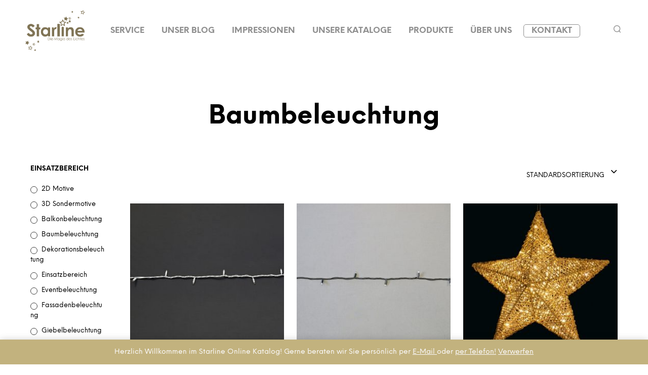

--- FILE ---
content_type: text/html; charset=UTF-8
request_url: https://weihnachtsbeleuchtung.at/pt/baumbeleuchtung/page/5/
body_size: 16609
content:
<!DOCTYPE html>

<!--[if IE 9]>
<html class="ie ie9" lang="de" prefix="og: http://ogp.me/ns#">
<![endif]-->

<html lang="de" prefix="og: http://ogp.me/ns#">

<head><style>img.lazy{min-height:1px}</style><link href="https://weihnachtsbeleuchtung.at/wp-content/plugins/w3-total-cache/pub/js/lazyload.min.js" as="script">
    <meta charset="UTF-8">
    <meta name="viewport" content="width=device-width, initial-scale=1.0, maximum-scale=1.0, user-scalable=no" />

    <link rel="profile" href="http://gmpg.org/xfn/11">
    

	<link rel="preload" as="font" href="https://weihnachtsbeleuchtung.at/wp-content/themes/shopkeeper/inc/fonts/theme/NeueEinstellung-Regular.woff2" type="font/woff2" crossorigin>
	<link rel="preload" as="font" href="https://weihnachtsbeleuchtung.at/wp-content/themes/shopkeeper/inc/fonts/theme/NeueEinstellung-Bold.woff2" type="font/woff2" crossorigin>
	
    <title>Baumbeleuchtung Archives - Seite 5 von 5 - Starline Beleuchtung ✭</title>
<meta name='robots' content='max-image-preview:large' />


<link rel="canonical" href="https://weihnachtsbeleuchtung.at/pt/baumbeleuchtung/page/5/" />
<link rel="prev" href="https://weihnachtsbeleuchtung.at/pt/baumbeleuchtung/page/4/" />
<meta property="og:locale" content="de_DE" />
<meta property="og:type" content="object" />
<meta property="og:title" content="Baumbeleuchtung Archives - Seite 5 von 5 - Starline Beleuchtung ✭" />
<meta property="og:url" content="https://weihnachtsbeleuchtung.at/pt/baumbeleuchtung/" />
<meta property="og:site_name" content="Starline Beleuchtung ✭" />
<meta name="twitter:card" content="summary_large_image" />
<meta name="twitter:title" content="Baumbeleuchtung Archives - Seite 5 von 5 - Starline Beleuchtung ✭" />
<script type='application/ld+json' class='yoast-schema-graph yoast-schema-graph--main'>{"@context":"https://schema.org","@graph":[{"@type":"Organization","@id":"https://weihnachtsbeleuchtung.at/#organization","name":"","url":"https://weihnachtsbeleuchtung.at/","sameAs":[]},{"@type":"WebSite","@id":"https://weihnachtsbeleuchtung.at/#website","url":"https://weihnachtsbeleuchtung.at/","name":"Starline Beleuchtung \u272d","publisher":{"@id":"https://weihnachtsbeleuchtung.at/#organization"},"potentialAction":{"@type":"SearchAction","target":"https://weihnachtsbeleuchtung.at/?s={search_term_string}","query-input":"required name=search_term_string"}},{"@type":"CollectionPage","@id":"https://weihnachtsbeleuchtung.at/pt/baumbeleuchtung/page/5/#webpage","url":"https://weihnachtsbeleuchtung.at/pt/baumbeleuchtung/page/5/","inLanguage":"de","name":"Baumbeleuchtung Archives - Seite 5 von 5 - Starline Beleuchtung \u272d","isPartOf":{"@id":"https://weihnachtsbeleuchtung.at/#website"}}]}</script>


<link rel="preload" as="font" href="/wp-content/plugins/js_composer/assets/lib/bower/font-awesome/webfonts/fa-solid-900.woff2" data-wpacu-preload-local-font="1" crossorigin>
<style id='wp-img-auto-sizes-contain-inline-css' type='text/css'>
img:is([sizes=auto i],[sizes^="auto," i]){contain-intrinsic-size:3000px 1500px}
/*# sourceURL=wp-img-auto-sizes-contain-inline-css */
</style>
<style id='wp-block-library-inline-css' type='text/css'>
:root{--wp-block-synced-color:#7a00df;--wp-block-synced-color--rgb:122,0,223;--wp-bound-block-color:var(--wp-block-synced-color);--wp-editor-canvas-background:#ddd;--wp-admin-theme-color:#007cba;--wp-admin-theme-color--rgb:0,124,186;--wp-admin-theme-color-darker-10:#006ba1;--wp-admin-theme-color-darker-10--rgb:0,107,160.5;--wp-admin-theme-color-darker-20:#005a87;--wp-admin-theme-color-darker-20--rgb:0,90,135;--wp-admin-border-width-focus:2px}@media (min-resolution:192dpi){:root{--wp-admin-border-width-focus:1.5px}}.wp-element-button{cursor:pointer}:root .has-very-light-gray-background-color{background-color:#eee}:root .has-very-dark-gray-background-color{background-color:#313131}:root .has-very-light-gray-color{color:#eee}:root .has-very-dark-gray-color{color:#313131}:root .has-vivid-green-cyan-to-vivid-cyan-blue-gradient-background{background:linear-gradient(135deg,#00d084,#0693e3)}:root .has-purple-crush-gradient-background{background:linear-gradient(135deg,#34e2e4,#4721fb 50%,#ab1dfe)}:root .has-hazy-dawn-gradient-background{background:linear-gradient(135deg,#faaca8,#dad0ec)}:root .has-subdued-olive-gradient-background{background:linear-gradient(135deg,#fafae1,#67a671)}:root .has-atomic-cream-gradient-background{background:linear-gradient(135deg,#fdd79a,#004a59)}:root .has-nightshade-gradient-background{background:linear-gradient(135deg,#330968,#31cdcf)}:root .has-midnight-gradient-background{background:linear-gradient(135deg,#020381,#2874fc)}:root{--wp--preset--font-size--normal:16px;--wp--preset--font-size--huge:42px}.has-regular-font-size{font-size:1em}.has-larger-font-size{font-size:2.625em}.has-normal-font-size{font-size:var(--wp--preset--font-size--normal)}.has-huge-font-size{font-size:var(--wp--preset--font-size--huge)}.has-text-align-center{text-align:center}.has-text-align-left{text-align:left}.has-text-align-right{text-align:right}.has-fit-text{white-space:nowrap!important}#end-resizable-editor-section{display:none}.aligncenter{clear:both}.items-justified-left{justify-content:flex-start}.items-justified-center{justify-content:center}.items-justified-right{justify-content:flex-end}.items-justified-space-between{justify-content:space-between}.screen-reader-text{border:0;clip-path:inset(50%);height:1px;margin:-1px;overflow:hidden;padding:0;position:absolute;width:1px;word-wrap:normal!important}.screen-reader-text:focus{background-color:#ddd;clip-path:none;color:#444;display:block;font-size:1em;height:auto;left:5px;line-height:normal;padding:15px 23px 14px;text-decoration:none;top:5px;width:auto;z-index:100000}html :where(.has-border-color){border-style:solid}html :where([style*=border-top-color]){border-top-style:solid}html :where([style*=border-right-color]){border-right-style:solid}html :where([style*=border-bottom-color]){border-bottom-style:solid}html :where([style*=border-left-color]){border-left-style:solid}html :where([style*=border-width]){border-style:solid}html :where([style*=border-top-width]){border-top-style:solid}html :where([style*=border-right-width]){border-right-style:solid}html :where([style*=border-bottom-width]){border-bottom-style:solid}html :where([style*=border-left-width]){border-left-style:solid}html :where(img[class*=wp-image-]){height:auto;max-width:100%}:where(figure){margin:0 0 1em}html :where(.is-position-sticky){--wp-admin--admin-bar--position-offset:var(--wp-admin--admin-bar--height,0px)}@media screen and (max-width:600px){html :where(.is-position-sticky){--wp-admin--admin-bar--position-offset:0px}}
/*wp_block_styles_on_demand_placeholder:697244e29194a*/
/*# sourceURL=wp-block-library-inline-css */
</style>
<style id='classic-theme-styles-inline-css' type='text/css'>
/*! This file is auto-generated */
.wp-block-button__link{color:#fff;background-color:#32373c;border-radius:9999px;box-shadow:none;text-decoration:none;padding:calc(.667em + 2px) calc(1.333em + 2px);font-size:1.125em}.wp-block-file__button{background:#32373c;color:#fff;text-decoration:none}
/*# sourceURL=/wp-includes/css/classic-themes.min.css */
</style>
<link rel='stylesheet' id='wpacu-combined-css-head-1' href='https://weihnachtsbeleuchtung.at/wp-content/cache/asset-cleanup/css/head-6fe2903ccf176961a9bfae8a02802c79edf1a022.css' type='text/css' media='all' />
<style  type='text/css'  data-wpacu-inline-css-file='1'>
/*!/wp-content/plugins/contact-form-7/includes/css/styles.css*/.wpcf7 .screen-reader-response{position:absolute;overflow:hidden;clip:rect(1px,1px,1px,1px);clip-path:inset(50%);height:1px;width:1px;margin:-1px;padding:0;border:0;word-wrap:normal!important}.wpcf7 .hidden-fields-container{display:none}.wpcf7 form .wpcf7-response-output{margin:2em .5em 1em;padding:.2em 1em;border:2px solid #00a0d2}.wpcf7 form.init .wpcf7-response-output,.wpcf7 form.resetting .wpcf7-response-output,.wpcf7 form.submitting .wpcf7-response-output{display:none}.wpcf7 form.sent .wpcf7-response-output{border-color:#46b450}.wpcf7 form.failed .wpcf7-response-output,.wpcf7 form.aborted .wpcf7-response-output{border-color:#dc3232}.wpcf7 form.spam .wpcf7-response-output{border-color:#f56e28}.wpcf7 form.invalid .wpcf7-response-output,.wpcf7 form.unaccepted .wpcf7-response-output,.wpcf7 form.payment-required .wpcf7-response-output{border-color:#ffb900}.wpcf7-form-control-wrap{position:relative}.wpcf7-not-valid-tip{color:#dc3232;font-size:1em;font-weight:400;display:block}.use-floating-validation-tip .wpcf7-not-valid-tip{position:relative;top:-2ex;left:1em;z-index:100;border:1px solid #dc3232;background:#fff;padding:.2em .8em;width:24em}.wpcf7-list-item{display:inline-block;margin:0 0 0 1em}.wpcf7-list-item-label::before,.wpcf7-list-item-label::after{content:" "}.wpcf7-spinner{visibility:hidden;display:inline-block;background-color:#23282d;opacity:.75;width:24px;height:24px;border:none;border-radius:100%;padding:0;margin:0 24px;position:relative}form.submitting .wpcf7-spinner{visibility:visible}.wpcf7-spinner::before{content:'';position:absolute;background-color:#fbfbfc;top:4px;left:4px;width:6px;height:6px;border:none;border-radius:100%;transform-origin:8px 8px;animation-name:spin;animation-duration:1000ms;animation-timing-function:linear;animation-iteration-count:infinite}@media (prefers-reduced-motion:reduce){.wpcf7-spinner::before{animation-name:blink;animation-duration:2000ms}}@keyframes spin{from{transform:rotate(0deg)}to{transform:rotate(360deg)}}@keyframes blink{from{opacity:0}50%{opacity:1}to{opacity:0}}.wpcf7 [inert]{opacity:.5}.wpcf7 input[type="file"]{cursor:pointer}.wpcf7 input[type="file"]:disabled{cursor:default}.wpcf7 .wpcf7-submit:disabled{cursor:not-allowed}.wpcf7 input[type="url"],.wpcf7 input[type="email"],.wpcf7 input[type="tel"]{direction:ltr}.wpcf7-reflection>output{display:list-item;list-style:none}.wpcf7-reflection>output[hidden]{display:none}
</style>
<style  type='text/css'  data-wpacu-inline-css-file='1'>
/*!/wp-content/plugins/hookmeup/public/assets/css/hmu-public.css*/.hookmeup-hook-preview{background:#FFFDE7;border:1px dashed #F8E71C;clear:both;color:#545454!important;font-size:12px!important;font-style:italic;padding:10px;margin:0;text-align:center;word-wrap:break-word}
</style>


<link rel='stylesheet' id='woocommerce-smallscreen-css' href='https://weihnachtsbeleuchtung.at/wp-content/plugins/woocommerce/assets/css/woocommerce-smallscreen.css?ver=10.4.3' type='text/css' media='only screen and (max-width: 768px)' />

<style id='woocommerce-inline-inline-css' type='text/css'>
.woocommerce form .form-row .required { visibility: visible; }
/*# sourceURL=woocommerce-inline-inline-css */
</style>


<style  type='text/css'  data-wpacu-inline-css-file='1'>
.easyzoom{position:relative;display:block}.easyzoom img{vertical-align:bottom}.easyzoom-notice{position:absolute;top:50%;left:50%;z-index:150;width:10em;margin:-1em 0 0 -5em;line-height:2em;text-align:center;background:#FFF;-webkit-box-shadow:0 0 10px #888;box-shadow:0 0 10px #888}.easyzoom-flyout{position:absolute;z-index:100;overflow:hidden;background:#FFF;width:100%;height:100%;top:0;left:0;opacity:0;-webkit-transition:opacity .7s ease;-moz-transition:opacity .7s ease;-o-transition:opacity .7s ease;transition:opacity .7s ease}.easyzoom-flyout:hover{opacity:1}.easyzoom-flyout img{max-width:none!important;width:auto!important}.easyzoom--overlay .easyzoom-flyout{top:0;left:0;width:100%;height:100%}.easyzoom--adjacent .easyzoom-flyout{top:0;left:100%;width:100%;height:100%;margin-left:20px}
</style>


<style  type='text/css'  data-wpacu-inline-css-file='1'>
ul.sk_social_icons_list{clear:both;display:block;margin:15px 0;padding:0;vertical-align:middle}ul.sk_social_icons_list.left{text-align:left}ul.sk_social_icons_list.center{text-align:center}ul.sk_social_icons_list.right{text-align:right}ul.sk_social_icons_list li.sk_social_icon{display:inline-block;list-style:none;line-height:1;margin:10px 30px 10px 0;padding-top:0!important;vertical-align:middle}ul.sk_social_icons_list li.sk_social_icon:last-child{margin-right:0;margin-bottom:10px}ul.sk_social_icons_list li.sk_social_icon a.sk_social_icon_link{display:block;overflow:visible;line-height:0}ul.sk_social_icons_list li.sk_social_icon a.sk_social_icon_link:hover i{opacity:.75}ul.sk_social_icons_list li.sk_social_icon a.sk_social_icon_link i{-webkit-transition:opacity .2s;-o-transition:opacity .2s;transition:opacity .2s}.site-top-bar-social-icons-wrapper{display:block;float:right;padding:8px 0}.site-top-bar-social-icons-wrapper ul.sk_social_icons_list{margin:0 0 0 50px}.site-top-bar-social-icons-wrapper ul.sk_social_icons_list li.sk_social_icon{margin:5px 10px 5px 0}.site-top-bar-social-icons-wrapper ul.sk_social_icons_list li.sk_social_icon:last-child{margin-right:0}.site-top-bar-social-icons-wrapper ul.sk_social_icons_list li.sk_social_icon img,.site-top-bar-social-icons-wrapper ul.sk_social_icons_list li.sk_social_icon svg{width:16px!important;height:16px!important}.footer_socials_wrapper{margin-bottom:21px}@media only screen and (min-width:40.063em){.footer_socials_wrapper{margin-bottom:34px}}.off-canvas ul.sk_social_icons_list li.sk_social_icon{margin:10px 22px 10px 0}.off-canvas ul.sk_social_icons_list li.sk_social_icon svg{width:18px!important;height:18px!important}.rtl ul.sk_social_icons_list li.sk_social_icon{margin:10px 0 10px 30px}.rtl ul.sk_social_icons_list li.sk_social_icon:last-child{margin-left:0}.rtl .widget_shopkeeper_social_media ul.sk_social_icons_list{text-align:right}.rtl .site-top-bar-social-icons-wrapper{float:left}.rtl .site-top-bar-social-icons-wrapper ul.sk_social_icons_list{padding-left:0;padding-right:50px}.rtl .site-top-bar-social-icons-wrapper ul.sk_social_icons_list li.sk_social_icon{margin:5px  5px 10px}.rtl .site-top-bar-social-icons-wrapper ul.sk_social_icons_list li.sk_social_icon:last-child{margin-left:0}.rtl .off-canvas ul.sk_social_icons_list{text-align:right}.rtl .off-canvas ul.sk_social_icons_list li.sk_social_icon{margin:10px 0 10px 22px}
</style>
<style  type='text/css'  data-wpacu-inline-css-file='1'>
@media only screen and (max-width:1201px){.product_socials_wrapper{display:table;width:100%;text-align:center;padding:20px 0;border-top-width:1px;border-top-style:solid}.product_socials_wrapper .product_socials_wrapper_inner,.product_socials_wrapper .share-product-text{display:table-cell;vertical-align:middle;width:50%}.product_socials_wrapper .share-product-text{font-size:10px;text-transform:uppercase;font-weight:bold;text-align:left}.product_socials_wrapper .product_socials_wrapper_inner{text-align:right}.product_socials_wrapper .product_socials_wrapper_inner a{padding-right:10px}}@media only screen and (min-width:1201px){.product_socials_wrapper{position:fixed;top:430px;right:100%;z-index:999;-webkit-transition:all .5s;-o-transition:all .5s;transition:all .5s;-webkit-animation:slide-in-from-left;animation:slide-in-from-left;-webkit-animation-duration:3s;animation-duration:3s;-webkit-animation-delay:1.5s;animation-delay:1.5s;-webkit-animation-fill-mode:forwards;animation-fill-mode:forwards;-webkit-animation-timing-function:ease-in-out;animation-timing-function:ease-in-out;-webkit-transform:translateX(0);-ms-transform:translateX(0);transform:translateX(0)}.product_socials_wrapper .share-product-text{display:none}.product_socials_wrapper .product_socials_wrapper_inner a{display:block;-webkit-box-shadow:0px 4px 8px 0px rgba(0, 0, 0, 0.1);box-shadow:0px 4px 8px 0px rgba(0, 0, 0, 0.1);border-radius:50%;text-align:center;padding-top:10px;margin:10px 0;width:38px;height:38px}.product_socials_wrapper .product_socials_wrapper_inner a:first-child{margin-top:0}}@-webkit-keyframes slide-in-from-left{0%{-webkit-transform:translateX(-55px);transform:translateX(-55px)}50%{-webkit-transform:translateX(95px);transform:translateX(95px)}75%{-webkit-transform:translateX(95px);transform:translateX(95px)}to{-webkit-transform:translateX(95px);transform:translateX(95px)}}@keyframes slide-in-from-left{0%{-webkit-transform:translateX(-55px);transform:translateX(-55px)}50%{-webkit-transform:translateX(95px);transform:translateX(95px)}75%{-webkit-transform:translateX(95px);transform:translateX(95px)}to{-webkit-transform:translateX(95px);transform:translateX(95px)}}@media only screen and (max-width:1024px){.rtl .product_socials_wrapper_inner{float:left;text-align:left}.rtl .share-product-text{float:right;text-align:right}}
</style>

<style  type='text/css'  data-wpacu-inline-css-file='1'>
/*!/wp-content/plugins/rapidmail-newsletter-software/css/widget.css*/.rm-form .rm-radio-box{display:inline-block;padding:.5em 0}.rm-form .rm-radio-box:not(:first-of-type){margin-left:30px}.rm-form .rm-radio-box label{display:inline-block;margin:0}.rm-form ul li{border:none;list-style:none;margin-bottom:1.5em}.rm-form .rm-error,.rm-form .rm-success{margin:2px 0 0;width:auto;display:inline-block;line-height:16px;padding:4px 6px;font-size:12px;border-radius:3px;color:#fff;font-weight:400}.rm-form .rm-error{background:#d9414e}.rm-form .rm-success{background:#268044}.rm-form .spinner{float:right;display:none;opacity:.7;width:20px;height:20px;margin:5px 5px 0}.rm-form label.checkbox-label{font-weight:400}
</style>

<style  type='text/css'  data-wpacu-inline-css-file='1'>
@charset "UTF-8";@font-face{font-family:"Shopkeeper-Icon-Font";src:url("/wp-content/themes/shopkeeper/inc/fonts/shopkeeper-icon-font/fonts/Shopkeeper-Icon-Font.woff2?dev9eh") format("woff2"), url("/wp-content/themes/shopkeeper/inc/fonts/shopkeeper-icon-font/fonts/Shopkeeper-Icon-Font.ttf?dev9eh") format("truetype"), url("/wp-content/themes/shopkeeper/inc/fonts/shopkeeper-icon-font/fonts/Shopkeeper-Icon-Font.woff?dev9eh") format("woff"), url("/wp-content/themes/shopkeeper/inc/fonts/shopkeeper-icon-font/fonts/Shopkeeper-Icon-Font.svg?dev9eh#Shopkeeper-Icon-Font") format("svg");font-display:block;font-weight:normal;font-style:normal}[class*=" spk-icon-"],[class^=spk-icon-]{font-family:"Shopkeeper-Icon-Font"!important;speak:none;font-style:normal;font-weight:normal;font-variant:normal;text-transform:none;line-height:1;-webkit-font-smoothing:antialiased;-moz-osx-font-smoothing:grayscale}.spk-icon-checked:before{content:""}.spk-icon-sync:before{content:""}.spk-icon-Document_3:before{content:""}.spk-icon-Add_2:before{content:""}.spk-icon-Remove_2:before{content:""}.spk-icon-icon-arrow-right:before{content:""}.spk-icon-icon-message:before{content:""}.spk-icon-icon-like-it:before{content:""}.spk-icon-close-thin-large:before{content:""}.spk-icon-down-arrow-thin-large:before{content:""}.spk-icon-left-arrow-thin-large:before{content:""}.spk-icon-right-arrow-thin-large:before{content:""}.spk-icon-up-arrow-thin-large:before{content:""}.spk-icon-menu-filters:before{content:""}.spk-icon-down-small:before{content:""}.spk-icon-left-small:before{content:""}.spk-icon-right-small:before{content:""}.spk-icon-up-small:before{content:""}.spk-icon-video-player:before{content:""}.spk-icon-load-more:before{content:""}.spk-icon-diamond:before{content:""}.spk-icon-spk_error:before{content:""}.spk-icon-spk_check:before{content:""}.spk-icon-warning:before{content:""}.spk-icon-close:before{content:""}.spk-icon-arrow-left:before{content:""}.spk-icon-arrow-right:before{content:""}.spk-icon-view:before{content:""}.spk-icon-heart-full:before{content:""}.spk-icon-heart:before{content:""}.spk-icon-cart-shopkeeper:before{content:""}.spk-icon-menu:before{content:""}.spk-icon-search:before{content:""}.spk-icon-user-account:before{content:""}.spk-icon-quote-left:before{content:""}.spk-icon-used-product:before{content:""}.spk-icon-coupon:before{content:""}
</style>





<style  type='text/css'  data-wpacu-inline-css-file='1'>
li.woocommerce-advanced-categories-list-element{max-height:450px;overflow:hidden}li.woocommerce-advanced-categories-list-element .woocommerce-advanced-categories-style{max-height:450px}
</style>
<script type="text/template" id="tmpl-variation-template">
	<div class="woocommerce-variation-description">{{{ data.variation.variation_description }}}</div>
	<div class="woocommerce-variation-price">{{{ data.variation.price_html }}}</div>
	<div class="woocommerce-variation-availability">{{{ data.variation.availability_html }}}</div>
</script>
<script type="text/template" id="tmpl-unavailable-variation-template">
	<p role="alert">Dieses Produkt ist leider nicht verfügbar. Bitte wähle eine andere Kombination.</p>
</script>
<script type='text/javascript' id='wpacu-combined-js-head-group-1' src='https://weihnachtsbeleuchtung.at/wp-content/cache/asset-cleanup/js/head-0f968b6fbdf10bc968dc29de70227aeffd95ab8c.js'></script><script type="text/javascript" id="wp-util-js-extra">
/* <![CDATA[ */
var _wpUtilSettings = {"ajax":{"url":"/wp-admin/admin-ajax.php"}};
//# sourceURL=wp-util-js-extra
/* ]]> */
</script>
<script type='text/javascript' id='wpacu-combined-js-head-group-2' src='https://weihnachtsbeleuchtung.at/wp-content/cache/asset-cleanup/js/head-6e5f976a916e315728d7a736b3d94ffba6dbc110.js'></script><script type="text/javascript" id="wcpf-plugin-script-js-extra">
/* <![CDATA[ */
var WCPFData = {"registerEntities":{"Project":{"id":"Project","class":"WooCommerce_Product_Filter_Plugin\\Entity","post_type":"wcpf_project","label":"Project","default_options":{"urlNavigation":"query","filteringStarts":"auto","urlNavigationOptions":[],"useComponents":["pagination","sorting","results-count","page-title","breadcrumb"],"paginationAjax":true,"sortingAjax":true,"productsContainerSelector":".products","paginationSelector":".woocommerce-pagination","resultCountSelector":".woocommerce-result-count","sortingSelector":".woocommerce-ordering","pageTitleSelector":".woocommerce-products-header__title","breadcrumbSelector":".woocommerce-breadcrumb","multipleContainersForProducts":true},"is_grouped":true,"editor_component_class":"WooCommerce_Product_Filter_Plugin\\Project\\Editor_Component","filter_component_class":"WooCommerce_Product_Filter_Plugin\\Project\\Filter_Component","variations":false},"BoxListField":{"id":"BoxListField","class":"WooCommerce_Product_Filter_Plugin\\Entity","post_type":"wcpf_item","label":"Box List","default_options":{"itemsSource":"attribute","itemsDisplay":"all","queryType":"or","itemsDisplayHierarchical":true,"displayHierarchicalCollapsed":false,"displayTitle":true,"displayToggleContent":true,"defaultToggleState":"show","cssClass":"","actionForEmptyOptions":"hide","displayProductCount":true,"productCountPolicy":"for-option-only","multiSelect":true,"boxSize":"45px"},"is_grouped":false,"editor_component_class":"WooCommerce_Product_Filter_Plugin\\Field\\Box_list\\Editor_Component","filter_component_class":"WooCommerce_Product_Filter_Plugin\\Field\\Box_List\\Filter_Component","variations":true},"CheckBoxListField":{"id":"CheckBoxListField","class":"WooCommerce_Product_Filter_Plugin\\Entity","post_type":"wcpf_item","label":"Checkbox","default_options":{"itemsSource":"attribute","itemsDisplay":"all","queryType":"or","itemsDisplayHierarchical":true,"displayHierarchicalCollapsed":false,"displayTitle":true,"displayToggleContent":true,"defaultToggleState":"show","cssClass":"","actionForEmptyOptions":"hide","displayProductCount":true,"productCountPolicy":"for-option-only","seeMoreOptionsBy":"scrollbar","heightOfVisibleContent":12},"is_grouped":false,"editor_component_class":"WooCommerce_Product_Filter_Plugin\\Field\\Check_Box_List\\Editor_Component","filter_component_class":"WooCommerce_Product_Filter_Plugin\\Field\\Check_Box_List\\Filter_Component","variations":true},"DropDownListField":{"id":"DropDownListField","class":"WooCommerce_Product_Filter_Plugin\\Entity","post_type":"wcpf_item","label":"Drop Down","default_options":{"itemsSource":"attribute","itemsDisplay":"all","queryType":"or","itemsDisplayHierarchical":true,"displayHierarchicalCollapsed":false,"displayTitle":true,"displayToggleContent":true,"defaultToggleState":"show","cssClass":"","actionForEmptyOptions":"hide","displayProductCount":true,"productCountPolicy":"for-option-only","titleItemReset":"Show all"},"is_grouped":false,"editor_component_class":"WooCommerce_Product_Filter_Plugin\\Field\\Drop_Down_List\\Editor_Component","filter_component_class":"WooCommerce_Product_Filter_Plugin\\Field\\Drop_Down_List\\Filter_Component","variations":true},"ButtonField":{"id":"ButtonField","class":"WooCommerce_Product_Filter_Plugin\\Entity","post_type":"wcpf_item","label":"Button","default_options":{"cssClass":"","action":"reset"},"is_grouped":false,"editor_component_class":"WooCommerce_Product_Filter_Plugin\\Field\\Button\\Editor_Component","filter_component_class":"WooCommerce_Product_Filter_Plugin\\Field\\Button\\Filter_Component","variations":true},"ColorListField":{"id":"ColorListField","class":"WooCommerce_Product_Filter_Plugin\\Entity","post_type":"wcpf_item","label":"Colors","default_options":{"itemsSource":"attribute","itemsDisplay":"all","queryType":"or","itemsDisplayHierarchical":true,"displayHierarchicalCollapsed":false,"displayTitle":true,"displayToggleContent":true,"defaultToggleState":"show","cssClass":"","actionForEmptyOptions":"hide","displayProductCount":true,"productCountPolicy":"for-option-only","optionKey":"colors"},"is_grouped":false,"editor_component_class":"WooCommerce_Product_Filter_Plugin\\Field\\Color_List\\Editor_Component","filter_component_class":"WooCommerce_Product_Filter_Plugin\\Field\\Color_List\\Filter_Component","variations":true},"RadioListField":{"id":"RadioListField","class":"WooCommerce_Product_Filter_Plugin\\Entity","post_type":"wcpf_item","label":"Radio","default_options":{"itemsSource":"attribute","itemsDisplay":"all","queryType":"or","itemsDisplayHierarchical":true,"displayHierarchicalCollapsed":false,"displayTitle":true,"displayToggleContent":true,"defaultToggleState":"show","cssClass":"","actionForEmptyOptions":"hide","displayProductCount":true,"productCountPolicy":"for-option-only","titleItemReset":"Show all","seeMoreOptionsBy":"scrollbar","heightOfVisibleContent":12},"is_grouped":false,"editor_component_class":"WooCommerce_Product_Filter_Plugin\\Field\\Radio_List\\Editor_Component","filter_component_class":"WooCommerce_Product_Filter_Plugin\\Field\\Radio_List\\Filter_Component","variations":true},"TextListField":{"id":"TextListField","class":"WooCommerce_Product_Filter_Plugin\\Entity","post_type":"wcpf_item","label":"Text List","default_options":{"itemsSource":"attribute","itemsDisplay":"all","queryType":"or","itemsDisplayHierarchical":true,"displayHierarchicalCollapsed":false,"displayTitle":true,"displayToggleContent":true,"defaultToggleState":"show","cssClass":"","actionForEmptyOptions":"hide","displayProductCount":true,"productCountPolicy":"for-option-only","multiSelect":true,"useInlineStyle":false},"is_grouped":false,"editor_component_class":"WooCommerce_Product_Filter_Plugin\\Field\\Text_List\\Editor_Component","filter_component_class":"WooCommerce_Product_Filter_Plugin\\Field\\Text_List\\Filter_Component","variations":true},"PriceSliderField":{"id":"PriceSliderField","class":"WooCommerce_Product_Filter_Plugin\\Entity","post_type":"wcpf_item","label":"Price slider","default_options":{"minPriceOptionKey":"min-price","maxPriceOptionKey":"max-price","optionKey":"price","optionKeyFormat":"dash","cssClass":"","displayMinMaxInput":true,"displayTitle":true,"displayToggleContent":true,"defaultToggleState":"show","displayPriceLabel":true},"is_grouped":false,"editor_component_class":"WooCommerce_Product_Filter_Plugin\\Field\\Price_Slider\\Editor_Component","filter_component_class":"WooCommerce_Product_Filter_Plugin\\Field\\Price_Slider\\Filter_Component","variations":false},"SimpleBoxLayout":{"id":"SimpleBoxLayout","class":"WooCommerce_Product_Filter_Plugin\\Entity","post_type":"wcpf_item","label":"Simple Box","default_options":{"displayToggleContent":true,"defaultToggleState":"show","cssClass":""},"is_grouped":true,"editor_component_class":"WooCommerce_Product_Filter_Plugin\\Layout\\Simple_Box\\Editor_Component","filter_component_class":"WooCommerce_Product_Filter_Plugin\\Layout\\Simple_Box\\Filter_Component","variations":false},"ColumnsLayout":{"id":"ColumnsLayout","class":"WooCommerce_Product_Filter_Plugin\\Entity","post_type":"wcpf_item","label":"Columns","default_options":{"columns":[{"entities":[],"options":{"width":"50%"}}]},"is_grouped":true,"editor_component_class":"WooCommerce_Product_Filter_Plugin\\Layout\\Columns\\Editor_Component","filter_component_class":"WooCommerce_Product_Filter_Plugin\\Layout\\Columns\\Filter_Component","variations":false}},"messages":{"selectNoMatchesFound":"Keine \u00dcbereinstimmung gefunden"},"selectors":{"productsContainer":".products","paginationContainer":".woocommerce-pagination","resultCount":".woocommerce-result-count","sorting":".woocommerce-ordering","pageTitle":".woocommerce-products-header__title","breadcrumb":".woocommerce-breadcrumb"},"pageUrl":"https://weihnachtsbeleuchtung.at/pt/baumbeleuchtung/","isPaged":"1","scriptAfterProductsUpdate":"","scrollTop":"no","priceFormat":{"currencyFormatNumDecimals":0,"currencyFormatSymbol":"&euro;","currencyFormatDecimalSep":",","currencyFormatThousandSep":".","currencyFormat":"%v&nbsp;%s"}};
//# sourceURL=wcpf-plugin-script-js-extra
/* ]]> */
</script>
<script type="text/javascript" src="https://weihnachtsbeleuchtung.at/wp-content/cache/asset-cleanup/js/item/woocommerce-product-filters__assets__prod__scripts__plugin-js-vabd556166f0005b6002025dbcfc7705e6d3fecac.js" id="wcpf-plugin-script-js"></script>
<script type="text/javascript" id="wc-add-to-cart-js-extra">
/* <![CDATA[ */
var wc_add_to_cart_params = {"ajax_url":"/wp-admin/admin-ajax.php","wc_ajax_url":"/?wc-ajax=%%endpoint%%","i18n_view_cart":"Warenkorb anzeigen","cart_url":"https://weihnachtsbeleuchtung.at/shop/cart/","is_cart":"","cart_redirect_after_add":"no"};
//# sourceURL=wc-add-to-cart-js-extra
/* ]]> */
</script>
<script type="text/javascript" id="woocommerce-js-extra">
/* <![CDATA[ */
var woocommerce_params = {"ajax_url":"/wp-admin/admin-ajax.php","wc_ajax_url":"/?wc-ajax=%%endpoint%%","i18n_password_show":"Passwort anzeigen","i18n_password_hide":"Passwort ausblenden"};
//# sourceURL=woocommerce-js-extra
/* ]]> */
</script>
<script type="text/javascript" id="wc-add-to-cart-variation-js-extra">
/* <![CDATA[ */
var wc_add_to_cart_variation_params = {"wc_ajax_url":"/?wc-ajax=%%endpoint%%","i18n_no_matching_variations_text":"Es entsprechen leider keine Produkte deiner Auswahl. Bitte w\u00e4hle eine andere Kombination.","i18n_make_a_selection_text":"Bitte w\u00e4hle die Produktoptionen, bevor du den Artikel in den Warenkorb legst.","i18n_unavailable_text":"Dieses Produkt ist leider nicht verf\u00fcgbar. Bitte w\u00e4hle eine andere Kombination.","i18n_reset_alert_text":"Deine Auswahl wurde zur\u00fcckgesetzt. Bitte w\u00e4hle Produktoptionen aus, bevor du den Artikel in den Warenkorb legst."};
//# sourceURL=wc-add-to-cart-variation-js-extra
/* ]]> */
</script>
<script type="text/javascript" id="rapidmail-widget-js-js-extra">
/* <![CDATA[ */
var rmwidget = {"msg_an_error_occurred":"Es ist ein Fehler aufgetreten","msg_subscribe_success":"Vielen Dank f\u00fcr Ihre Anmeldung!","spinner_uri":"https://weihnachtsbeleuchtung.at/wp-includes/images/wpspin_light.gif"};
//# sourceURL=rapidmail-widget-js-js-extra
/* ]]> */
</script>
<script type="text/javascript" src="https://weihnachtsbeleuchtung.at/wp-content/cache/asset-cleanup/js/item/rapidmail-newsletter-software__js__widget-js-vc1fd028521639dcb872a4395a6f942ad61b6b519.js" id="rapidmail-widget-js-js"></script>
<script defer='defer' type='text/javascript' id='wpacu-combined-js-head-group-3' src='https://weihnachtsbeleuchtung.at/wp-content/cache/asset-cleanup/js/head-b1d3bcb9be38454b073656a43e5d54135045088a.js'></script><meta name="google-site-verification" content="u4gnRHN909n_zujvdvmyup22LIoTbuPFxepVTvA-Xbo" />	<noscript><style>.woocommerce-product-gallery{ opacity: 1 !important; }</style></noscript>
	

<script type='text/javascript'>
!function(f,b,e,v,n,t,s){if(f.fbq)return;n=f.fbq=function(){n.callMethod?
n.callMethod.apply(n,arguments):n.queue.push(arguments)};if(!f._fbq)f._fbq=n;
n.push=n;n.loaded=!0;n.version='2.0';n.queue=[];t=b.createElement(e);t.async=!0;
t.src=v;s=b.getElementsByTagName(e)[0];s.parentNode.insertBefore(t,s)}(window,
document,'script','https://connect.facebook.net/en_US/fbevents.js?v=next');
</script>


      <script type='text/javascript'>
        var url = window.location.origin + '?ob=open-bridge';
        fbq('set', 'openbridge', '629522887735296', url);
      </script>
    <script type='text/javascript'>fbq('init', '629522887735296', {}, {
    "agent": "wordpress-6.9-3.0.16"
})</script><script type='text/javascript'>
    fbq('track', 'PageView', []);
  </script>

<noscript>
<img class="lazy" height="1" width="1" style="display:none" alt="fbpx"
src="data:image/svg+xml,%3Csvg%20xmlns='http://www.w3.org/2000/svg'%20viewBox='0%200%201%201'%3E%3C/svg%3E" data-src="https://www.facebook.com/tr?id=629522887735296&ev=PageView&noscript=1" />
</noscript>

<style type="text/css">.recentcomments a{display:inline !important;padding:0 !important;margin:0 !important;}</style>
<link rel="icon" href="https://weihnachtsbeleuchtung.at/wp-content/uploads/2019/05/cropped-Starline-32x32.png" sizes="32x32" />
<link rel="icon" href="https://weihnachtsbeleuchtung.at/wp-content/uploads/2019/05/cropped-Starline-192x192.png" sizes="192x192" />
<link rel="apple-touch-icon" href="https://weihnachtsbeleuchtung.at/wp-content/uploads/2019/05/cropped-Starline-180x180.png" />
<meta name="msapplication-TileImage" content="https://weihnachtsbeleuchtung.at/wp-content/uploads/2019/05/cropped-Starline-270x270.png" />
		<style type="text/css" id="wp-custom-css">
			div.gold_bg button, div.gold_bg a {background-color: #c2b27e !important;}

div.gold_font button, div.gold_font a {color: #f9e8a0 !important;}

.page-title {text-transform:none!important;}

#rmOrganism, .rmPopup__container {z-index:9999!important}		</style>
		<noscript><style> .wpb_animate_when_almost_visible { opacity: 1; }</style></noscript></head>

<body class="archive paged tax-product_tag term-baumbeleuchtung term-586 wp-embed-responsive paged-5 wp-theme-shopkeeper wp-child-theme-shopkeeper-child theme-shopkeeper woocommerce woocommerce-page woocommerce-demo-store woocommerce-no-js gbt_custom_notif wpb-js-composer js-comp-ver-6.3.0 vc_responsive">

    
        
        
    
    <div class="off-canvas menu-offcanvas position-right " id="offCanvasRight1" data-off-canvas>

        <div class="menu-close hide-for-medium">
            <button class="close-button" aria-label="Close menu" type="button" data-close>
                <span aria-hidden="true">&times;</span>
            </button>
        </div>

        <div id="mobiles-menu-offcanvas">

                    <nav class="mobile-navigation primary-navigation hide-for-large" role="navigation">
            <ul class="menu-hauptmenue"><li id="menu-item-3144" class="menu-item menu-item-type-post_type menu-item-object-page menu-item-3144"><a href="https://weihnachtsbeleuchtung.at/service/">Service</a></li>
<li id="menu-item-30702" class="menu-item menu-item-type-post_type menu-item-object-page menu-item-30702"><a href="https://weihnachtsbeleuchtung.at/blog/">UNSER BLOG</a></li>
<li id="menu-item-4462" class="menu-item menu-item-type-post_type menu-item-object-page menu-item-4462"><a href="https://weihnachtsbeleuchtung.at/impressionen/">Impressionen</a></li>
<li id="menu-item-31001" class="menu-item menu-item-type-post_type menu-item-object-page menu-item-31001"><a href="https://weihnachtsbeleuchtung.at/unsere-kataloge/">Unsere Kataloge</a></li>
<li id="menu-item-3146" class="menu-item menu-item-type-post_type menu-item-object-page menu-item-3146"><a href="https://weihnachtsbeleuchtung.at/shop/">Produkte</a></li>
<li id="menu-item-2946" class="menu-item menu-item-type-post_type menu-item-object-page menu-item-2946"><a href="https://weihnachtsbeleuchtung.at/ueber-uns/">Über uns</a></li>
<li id="menu-item-3469" class="call-to-action menu-item menu-item-type-post_type menu-item-object-page menu-item-3469"><a href="https://weihnachtsbeleuchtung.at/kontakt/">Kontakt</a></li>
</ul>        </nav>
        
        </div>

        
    </div>

    
    <div class="off-canvas-wrapper">
        <div class="site-search off-canvas position-top is-transition-overlap" id="offCanvasTop1" data-off-canvas>
            <div class="row has-scrollbar">
                <div class="site-search-close">
                    <button class="close-button" aria-label="Close menu" type="button" data-close>
                        <span aria-hidden="true">&times;</span>
                    </button>
                </div>
                <p class="search-text">
                    What are you looking for?                </p>
                
			<div class="widget_product_search">
				<div class="search-wrapp">
				    <form class="woocommerce-product-search search-form" role="search" method="get" action="https://weihnachtsbeleuchtung.at/">
				        <div>
				            <input type="search"
				                   value=""
				                   name="s"
				                   id="search-input"
				                   class="search-field search-input"
				                   placeholder="Produkte suchen …"
				                   data-min-chars="3"
				                   autocomplete="off" />
				            <div class="search-preloader"></div>

				            <input type="submit" value="Search" />
				            <input type="hidden" name="post_type" value="product" />

				            				        </div>
				    </form>
				</div>
			</div>

			            </div>
        </div>
    </div>

    
    	
    	<div id="st-container" class="st-container">

            <div class="st-content">

                                <div id="page_wrapper" class=" transparency_light">

                    
                        
                        <div class="top-headers-wrapper site-header-sticky">

                                    						<div class="top-clear"></div>
        					
<header id="masthead" class="site-header default custom-header-width" role="banner">
    <div class="row">
        <div class="site-header-wrapper">

            <div class="site-branding">
                
    <div class="site-logo">
        <a href="https://weihnachtsbeleuchtung.at/" rel="home">
                            <img class="site-logo-img lazy" src="data:image/svg+xml,%3Csvg%20xmlns='http://www.w3.org/2000/svg'%20viewBox='0%200%201%201'%3E%3C/svg%3E" data-src="https://weihnachtsbeleuchtung.at/wp-content/uploads/2019/05/Starline-Logo.png" title="Die Magie des Lichtes" alt="Starline Beleuchtung ✭" />
                    </a>
    </div>

            <div class="sticky-logo">
            <a href="https://weihnachtsbeleuchtung.at/" rel="home">
                                    <img class="sticky-logo-img lazy" src="data:image/svg+xml,%3Csvg%20xmlns='http://www.w3.org/2000/svg'%20viewBox='0%200%201%201'%3E%3C/svg%3E" data-src="https://weihnachtsbeleuchtung.at/wp-content/uploads/2019/05/Starline-Logo.png" title="Die Magie des Lichtes" alt="Starline Beleuchtung ✭" />
                            </a>
        </div>
    
    <div class="mobile-logo">
        <a href="https://weihnachtsbeleuchtung.at/" rel="home">
                            <img class="mobile-logo-img lazy" src="data:image/svg+xml,%3Csvg%20xmlns='http://www.w3.org/2000/svg'%20viewBox='0%200%201%201'%3E%3C/svg%3E" data-src="https://weihnachtsbeleuchtung.at/wp-content/uploads/2019/05/Starline-Logo.png" title="Die Magie des Lichtes" alt="Starline Beleuchtung ✭" />
                    </a>
    </div>

                </div>

            <div class="menu-wrapper">
                                            <nav class="show-for-large main-navigation default-navigation align_left" role="navigation">
            <ul class="menu-hauptmenue-1"><li id="shopkeeper-menu-item-3144" class="menu-item menu-item-type-post_type menu-item-object-page"><a href="https://weihnachtsbeleuchtung.at/service/">Service</a></li>
<li id="shopkeeper-menu-item-30702" class="menu-item menu-item-type-post_type menu-item-object-page"><a href="https://weihnachtsbeleuchtung.at/blog/">UNSER BLOG</a></li>
<li id="shopkeeper-menu-item-4462" class="menu-item menu-item-type-post_type menu-item-object-page"><a href="https://weihnachtsbeleuchtung.at/impressionen/">Impressionen</a></li>
<li id="shopkeeper-menu-item-31001" class="menu-item menu-item-type-post_type menu-item-object-page"><a href="https://weihnachtsbeleuchtung.at/unsere-kataloge/">Unsere Kataloge</a></li>
<li id="shopkeeper-menu-item-3146" class="menu-item menu-item-type-post_type menu-item-object-page"><a href="https://weihnachtsbeleuchtung.at/shop/">Produkte</a></li>
<li id="shopkeeper-menu-item-2946" class="menu-item menu-item-type-post_type menu-item-object-page"><a href="https://weihnachtsbeleuchtung.at/ueber-uns/">Über uns</a></li>
<li id="shopkeeper-menu-item-3469" class="call-to-action menu-item menu-item-type-post_type menu-item-object-page"><a href="https://weihnachtsbeleuchtung.at/kontakt/">Kontakt</a></li>
</ul>        </nav>
                        
                <div class="site-tools">
                        <ul>
        
                    
                    
                    <li class="offcanvas-menu-button search-button">
                <a class="tools_button" data-toggle="offCanvasTop1">
                    <span class="tools_button_icon">
                                                    <i class="spk-icon spk-icon-search"></i>
                                            </span>
                </a>
            </li>
        
                <li class="offcanvas-menu-button hide-for-large">
            <a class="tools_button" data-toggle="offCanvasRight1">
                <span class="tools_button_icon">
                                            <i class="spk-icon spk-icon-menu"></i>
                                    </span>
            </a>
        </li>
    </ul>
                    </div>
            </div>

        </div>
    </div>
</header>

                        </div>
                        
<div id="primary" class="content-area shop-page shop-has-sidebar">

	
		<div class="woocommerce-products-header shop_header ">

			
			
			<div class="shop_header_overlay"></div>

			<div class="row">
				<div class="large-12 large-centered columns">
											<h1 class="woocommerce-products-header__title page-title on-shop">Baumbeleuchtung</h1>
					
					<div class="row">
						<div class="large-6 large-centered columns">
							<div class="term-description">
															</div>
						</div>
					</div>

					
				</div>
			</div>
		</div>
	
	<div class="row">
		<div class="large-12 columns">
			<div class="before_main_content">
							</div>

			<div id="content" class="site-content" role="main">
				<div class="row">

					<div class="large-12 columns">
						<div class="catalog_top">
							<div class="woocommerce-notices-wrapper"></div>						</div>
					</div>

					
						<div class="xlarge-2 large-3 columns show-for-large">
							<div class="shop_sidebar wpb_widgetised_column">
								
        <aside id="woocommerce_product_categories-2" class="widget woocommerce widget_product_categories"><h3 class="widget-title">Einsatzbereich</h3><ul class="product-categories"><li class="cat-item cat-item-575"><a href="https://weihnachtsbeleuchtung.at/pc/produktgruppe/2d-motive/">2D Motive</a></li>
<li class="cat-item cat-item-574"><a href="https://weihnachtsbeleuchtung.at/pc/produktgruppe/3d-sondermotive/">3D Sondermotive</a></li>
<li class="cat-item cat-item-578"><a href="https://weihnachtsbeleuchtung.at/pc/produktgruppe/balkonbeleuchtung/">Balkonbeleuchtung</a></li>
<li class="cat-item cat-item-577"><a href="https://weihnachtsbeleuchtung.at/pc/produktgruppe/baumbeleuchtung/">Baumbeleuchtung</a></li>
<li class="cat-item cat-item-583"><a href="https://weihnachtsbeleuchtung.at/pc/produktgruppe/dekorationsbeleuchtung/">Dekorationsbeleuchtung</a></li>
<li class="cat-item cat-item-567"><a href="https://weihnachtsbeleuchtung.at/pc/einsatzbereich/">Einsatzbereich</a></li>
<li class="cat-item cat-item-580"><a href="https://weihnachtsbeleuchtung.at/pc/produktgruppe/eventbeleuchtung/">Eventbeleuchtung</a></li>
<li class="cat-item cat-item-581"><a href="https://weihnachtsbeleuchtung.at/pc/produktgruppe/fassadenbeleuchtung/">Fassadenbeleuchtung</a></li>
<li class="cat-item cat-item-579"><a href="https://weihnachtsbeleuchtung.at/pc/produktgruppe/giebelbeleuchtung/">Giebelbeleuchtung</a></li>
<li class="cat-item cat-item-569"><a href="https://weihnachtsbeleuchtung.at/pc/einsatzbereich/indoor/">Indoor</a></li>
<li class="cat-item cat-item-582"><a href="https://weihnachtsbeleuchtung.at/pc/produktgruppe/konturenbeleuchtung/">Konturenbeleuchtung</a></li>
<li class="cat-item cat-item-573"><a href="https://weihnachtsbeleuchtung.at/pc/produktgruppe/lichterketten/">Lichterketten</a></li>
<li class="cat-item cat-item-572"><a href="https://weihnachtsbeleuchtung.at/pc/produktgruppe/lichtervorhaenge/">Lichtervorhänge</a></li>
<li class="cat-item cat-item-576"><a href="https://weihnachtsbeleuchtung.at/pc/produktgruppe/lichtschlauch/">Lichtschlauch</a></li>
<li class="cat-item cat-item-568"><a href="https://weihnachtsbeleuchtung.at/pc/einsatzbereich/outdoor/">Outdoor</a></li>
<li class="cat-item cat-item-570"><a href="https://weihnachtsbeleuchtung.at/pc/produktgruppe/">Produktgruppe</a></li>
<li class="cat-item cat-item-15"><a href="https://weihnachtsbeleuchtung.at/pc/unkategorisiert/">Unkategorisiert</a></li>
<li class="cat-item cat-item-571"><a href="https://weihnachtsbeleuchtung.at/pc/produktgruppe/zubehoer/">Zubehör</a></li>
</ul></aside><aside id="woocommerce_price_filter-2" class="widget woocommerce widget_price_filter"><h3 class="widget-title">Nach Preis filtern</h3>
<form method="get" action="https://weihnachtsbeleuchtung.at/pt/baumbeleuchtung/">
	<div class="price_slider_wrapper">
		<div class="price_slider" style="display:none;"></div>
		<div class="price_slider_amount" data-step="10">
			<label class="screen-reader-text" for="min_price">Min. Preis</label>
			<input type="text" id="min_price" name="min_price" value="0" data-min="0" placeholder="Min. Preis" />
			<label class="screen-reader-text" for="max_price">Max. Preis</label>
			<input type="text" id="max_price" name="max_price" value="1700" data-max="1700" placeholder="Max. Preis" />
						<button type="submit" class="button">Filter</button>
			<div class="price_label" style="display:none;">
				Preis: <span class="from"></span> &mdash; <span class="to"></span>
			</div>
						<div class="clear"></div>
		</div>
	</div>
</form>

</aside><aside id="woocommerce_product_tag_cloud-2" class="widget woocommerce widget_product_tag_cloud"><h3 class="widget-title">Zielgruppe</h3><div class="tagcloud"><a href="https://weihnachtsbeleuchtung.at/pt/baumbeleuchtung/" class="tag-cloud-link tag-link-586 tag-link-position-1" style="font-size: 8pt;" aria-label="Baumbeleuchtung (51 Produkte)">Baumbeleuchtung</a>
<a href="https://weihnachtsbeleuchtung.at/pt/hotellerie-gastronomie/" class="tag-cloud-link tag-link-585 tag-link-position-2" style="font-size: 22pt;" aria-label="Hotellerie &amp; Gastronomie (200 Produkte)">Hotellerie &amp; Gastronomie</a>
<a href="https://weihnachtsbeleuchtung.at/pt/objektbeleuchtung/" class="tag-cloud-link tag-link-588 tag-link-position-3" style="font-size: 19.103448275862pt;" aria-label="Objektbeleuchtung (150 Produkte)">Objektbeleuchtung</a>
<a href="https://weihnachtsbeleuchtung.at/pt/privat/" class="tag-cloud-link tag-link-587 tag-link-position-4" style="font-size: 22pt;" aria-label="Privat (199 Produkte)">Privat</a>
<a href="https://weihnachtsbeleuchtung.at/pt/staedte-gemeinden/" class="tag-cloud-link tag-link-584 tag-link-position-5" style="font-size: 22pt;" aria-label="Städte &amp; Gemeinden (200 Produkte)">Städte &amp; Gemeinden</a></div></aside>							</div>
						</div>

					
					<div class="xlarge-10 large-9 columns">

						<div class="tob_bar_shop">
							<div class="small-5 medium-7 large-6 xlarge-8 columns text-left">
																	<div id="button_offcanvas_sidebar_left"  data-toggle="offCanvasLeft1">
										<span class="filters-text">
											<i class="spk-icon spk-icon-menu-filters"></i>
											Filter										</span>
									</div>
								
								<nav class="woocommerce-breadcrumb" aria-label="Breadcrumb"><a href="https://weihnachtsbeleuchtung.at">Start</a> <span class="breadcrump_sep">/</span> <a href="https://weihnachtsbeleuchtung.at/pt/baumbeleuchtung/">Produkte verschlagwortet mit &#8222;Baumbeleuchtung&#8220;</a> <span class="breadcrump_sep">/</span> Seite 5</nav>							</div>
															<div class="small-7 medium-5 large-6 xlarge-4 columns text-right">
									<div class="catalog-ordering hide-results">
										<form class="woocommerce-ordering" method="get">
		<select
		name="orderby"
		class="orderby"
					aria-label="Shop-Reihenfolge"
			>
					<option value="menu_order"  selected='selected'>Standardsortierung</option>
					<option value="popularity" >Nach Beliebtheit sortiert</option>
					<option value="date" >Nach Aktualität sortieren</option>
					<option value="price" >Nach Preis sortieren: aufsteigend</option>
					<option value="price-desc" >Nach Preis sortieren: absteigend</option>
			</select>
	<input type="hidden" name="paged" value="1" />
	</form>
<p class="woocommerce-result-count" role="alert" aria-relevant="all" >
	Ergebnisse 49 – 51 von 51 werden angezeigt</p>
									</div>
								</div>
													</div>

						
															<div class="large-12 mobile-columns-2 ">
									<ul class="products columns-3">


<li class="column display_buttons product type-product post-3935 status-publish first instock product_cat-balkonbeleuchtung product_cat-baumbeleuchtung product_cat-eventbeleuchtung product_cat-giebelbeleuchtung product_cat-lichterketten product_cat-outdoor product_tag-baumbeleuchtung product_tag-hotellerie-gastronomie product_tag-privat product_tag-staedte-gemeinden has-post-thumbnail taxable shipping-taxable purchasable product-type-simple" >

	
		
		
		
		<div class="product_thumbnail_wrapper ">

			<div class="product_thumbnail ">
				<a href="https://weihnachtsbeleuchtung.at/p/led-string-lite-120-20m-14/">
					<span class="product_thumbnail_background" style=""></span>
					<img width="300" height="300" src="data:image/svg+xml,%3Csvg%20xmlns='http://www.w3.org/2000/svg'%20viewBox='0%200%20300%20300'%3E%3C/svg%3E" data-src="https://weihnachtsbeleuchtung.at/wp-content/uploads/2019/09/019-365-300x300.jpg" class="attachment-shop_catalog size-shop_catalog wp-post-image lazy" alt="" decoding="async" fetchpriority="high" data-srcset="https://weihnachtsbeleuchtung.at/wp-content/uploads/2019/09/019-365-300x300.jpg 300w, https://weihnachtsbeleuchtung.at/wp-content/uploads/2019/09/019-365-150x150.jpg 150w, https://weihnachtsbeleuchtung.at/wp-content/uploads/2019/09/019-365-100x100.jpg 100w" data-sizes="(max-width: 300px) 100vw, 300px" />				</a>
			</div>

			
			
			
            
		</div>

		<h3><a class="product-title-link" href="https://weihnachtsbeleuchtung.at/p/led-string-lite-120-20m-14/">LED String Lite® 120 &#8211; 20m </a></h3>
		
        
		<div class="product_after_shop_loop german-market-active germanized-active">

			<div class="product_after_shop_loop_switcher">

				
				
					<div class="german-market-active">

												
						<div class='product_german_market_info'>
												</div>

					</div>

				
				
			</div>

		</div>

</li>


<li class="column display_buttons product type-product post-3953 status-publish instock product_cat-balkonbeleuchtung product_cat-baumbeleuchtung product_cat-eventbeleuchtung product_cat-giebelbeleuchtung product_cat-lichterketten product_cat-outdoor product_tag-baumbeleuchtung product_tag-hotellerie-gastronomie product_tag-privat product_tag-staedte-gemeinden has-post-thumbnail taxable shipping-taxable purchasable product-type-simple" >

	
		
		
		
		<div class="product_thumbnail_wrapper ">

			<div class="product_thumbnail ">
				<a href="https://weihnachtsbeleuchtung.at/p/led-string-lite-120-20m-15/">
					<span class="product_thumbnail_background" style=""></span>
					<img width="300" height="300" src="data:image/svg+xml,%3Csvg%20xmlns='http://www.w3.org/2000/svg'%20viewBox='0%200%20300%20300'%3E%3C/svg%3E" data-src="https://weihnachtsbeleuchtung.at/wp-content/uploads/2019/09/019-427-300x300.jpg" class="attachment-shop_catalog size-shop_catalog wp-post-image lazy" alt="" decoding="async" data-srcset="https://weihnachtsbeleuchtung.at/wp-content/uploads/2019/09/019-427-300x300.jpg 300w, https://weihnachtsbeleuchtung.at/wp-content/uploads/2019/09/019-427-150x150.jpg 150w, https://weihnachtsbeleuchtung.at/wp-content/uploads/2019/09/019-427-100x100.jpg 100w" data-sizes="(max-width: 300px) 100vw, 300px" />				</a>
			</div>

			
			
			
            
		</div>

		<h3><a class="product-title-link" href="https://weihnachtsbeleuchtung.at/p/led-string-lite-120-20m-15/">LED String Lite® 120 &#8211; 20m </a></h3>
		
        
		<div class="product_after_shop_loop german-market-active germanized-active">

			<div class="product_after_shop_loop_switcher">

				
				
					<div class="german-market-active">

												
						<div class='product_german_market_info'>
												</div>

					</div>

				
				
			</div>

		</div>

</li>


<li class="column display_buttons product type-product post-3977 status-publish last outofstock product_cat-3d-sondermotive product_cat-balkonbeleuchtung product_cat-dekorationsbeleuchtung product_cat-eventbeleuchtung product_cat-fassadenbeleuchtung product_cat-outdoor product_tag-baumbeleuchtung product_tag-hotellerie-gastronomie product_tag-objektbeleuchtung product_tag-staedte-gemeinden has-post-thumbnail taxable shipping-taxable product-type-simple" >

	
		
		
		
		<div class="product_thumbnail_wrapper outofstock">

			<div class="product_thumbnail ">
				<a href="https://weihnachtsbeleuchtung.at/p/organic-star/">
					<span class="product_thumbnail_background" style=""></span>
					<img width="300" height="300" src="data:image/svg+xml,%3Csvg%20xmlns='http://www.w3.org/2000/svg'%20viewBox='0%200%20300%20300'%3E%3C/svg%3E" data-src="https://weihnachtsbeleuchtung.at/wp-content/uploads/2019/09/150-004-300x300.jpg" class="attachment-shop_catalog size-shop_catalog wp-post-image lazy" alt="" decoding="async" data-srcset="https://weihnachtsbeleuchtung.at/wp-content/uploads/2019/09/150-004-300x300.jpg 300w, https://weihnachtsbeleuchtung.at/wp-content/uploads/2019/09/150-004-150x150.jpg 150w, https://weihnachtsbeleuchtung.at/wp-content/uploads/2019/09/150-004-100x100.jpg 100w" data-sizes="(max-width: 300px) 100vw, 300px" />				</a>
			</div>

			
			
			
            
		</div>

		<h3><a class="product-title-link" href="https://weihnachtsbeleuchtung.at/p/organic-star/">Organic Star </a></h3>
		
        
		<div class="product_after_shop_loop german-market-active germanized-active">

			<div class="product_after_shop_loop_switcher">

				
				
					<div class="german-market-active">

												
						<div class='product_german_market_info'>
												</div>

					</div>

				
				
			</div>

		</div>

</li>
</ul>

								</div>

								<div class="woocommerce-after-shop-loop-wrapper">
									<nav class="woocommerce-pagination" aria-label="Produkt-Seitennummerierung">
	<ul class='page-numbers'>
	<li><a class="prev page-numbers" href="https://weihnachtsbeleuchtung.at/pt/baumbeleuchtung/page/4/">&larr;</a></li>
	<li><a aria-label="Seite 1" class="page-numbers" href="https://weihnachtsbeleuchtung.at/pt/baumbeleuchtung/page/1/">1</a></li>
	<li><a aria-label="Seite 2" class="page-numbers" href="https://weihnachtsbeleuchtung.at/pt/baumbeleuchtung/page/2/">2</a></li>
	<li><a aria-label="Seite 3" class="page-numbers" href="https://weihnachtsbeleuchtung.at/pt/baumbeleuchtung/page/3/">3</a></li>
	<li><a aria-label="Seite 4" class="page-numbers" href="https://weihnachtsbeleuchtung.at/pt/baumbeleuchtung/page/4/">4</a></li>
	<li><span aria-label="Seite 5" aria-current="page" class="page-numbers current">5</span></li>
</ul>
</nav>
								</div>

													
						
					</div>
				</div>
			</div>
		</div>
	</div>
</div>


			
			
			
				<footer id="site-footer">

					
						<div class="trigger-footer-widget-area">
							<span class="trigger-footer-widget spk-icon-load-more"></span>
						</div>

						<div class="site-footer-widget-area">
							<div class="row">
								<div class="large-4 columns"><aside id="text-5" class="widget widget_text">			<div class="textwidget"><p><img decoding="async" class="alignnone wp-image-3002 alignleft lazy" src="data:image/svg+xml,%3Csvg%20xmlns='http://www.w3.org/2000/svg'%20viewBox='0%200%20187%20128'%3E%3C/svg%3E" data-src="https://weihnachtsbeleuchtung.at/wp-content/uploads/2019/05/Starline-Logo.png" alt="" width="187" height="128" data-srcset="https://weihnachtsbeleuchtung.at/wp-content/uploads/2019/05/Starline-Logo.png 1308w, https://weihnachtsbeleuchtung.at/wp-content/uploads/2019/05/Starline-Logo-300x206.png 300w, https://weihnachtsbeleuchtung.at/wp-content/uploads/2019/05/Starline-Logo-768x527.png 768w, https://weihnachtsbeleuchtung.at/wp-content/uploads/2019/05/Starline-Logo-1024x703.png 1024w, https://weihnachtsbeleuchtung.at/wp-content/uploads/2019/05/Starline-Logo-600x412.png 600w" data-sizes="auto, (max-width: 187px) 100vw, 187px" /></p>
</div>
		</aside></div><div class="large-4 columns"><aside id="text-7" class="widget widget_text">			<div class="textwidget"><p style="text-align: center;"><span style="color: #000000;"><strong>Starline Lichtdekorationen</strong></span></p>
<p style="text-align: center;">Handelsgesellschaft m.b.H<br />
Hallerstraße 129<br />
A &#8211; 6020 Innsbruck</p>
</div>
		</aside></div><div class="large-4 columns"><aside id="text-9" class="widget widget_text">			<div class="textwidget"><p style="text-align: right;"><a href="mailto:office@weihnachtsbeleuchtung.at">office@weihnachtsbeleuchtung.at</a></p>
<p style="text-align: right;">Tel.: <a href="tel:0043512587587">+43 512 / 587 587</a><br />
Mobil: <a href="tel:004369916441644">+43 699 / 1644 1644</a><br />
Mobil: <a href="tel:004369916771677">+43 699 / 1677 1677</a><br />
Fax: <a href="tel:00435125875874">+43 512 / 587 587 &#8211; 4</a></p>
<p>&nbsp;</p>
<p><img decoding="async" class="alignright wp-image-4475 size-full lazy" src="data:image/svg+xml,%3Csvg%20xmlns='http://www.w3.org/2000/svg'%20viewBox='0%200%20144%2040'%3E%3C/svg%3E" data-src="https://weihnachtsbeleuchtung.at/wp-content/uploads/2019/09/Premium-Partner_logo_ver2_silver_4c-1-1.png" alt="" width="144" height="40" /></p>
</div>
		</aside></div>							</div>
						</div>

					
					<div class="site-footer-copyright-area">
						<div class="row">
							<div class="large-12 columns">

								<div class="footer_socials_wrapper">
	        <ul class="sk_social_icons_list center">

				
								<li class="sk_social_icon default_icon">
									<a class="sk_social_icon_link" target="_blank"
										href="https://www.facebook.com/weihnachtsbeleuchtung.at/" alt="" title="">
										<svg
											class=""
											xmlns="http://www.w3.org/2000/svg" x="0px" y="0px"
											width="24" height="24"
											viewBox="0 0 50 50"
											>
											<path d="M32,11h5c0.552,0,1-0.448,1-1V3.263c0-0.524-0.403-0.96-0.925-0.997C35.484,2.153,32.376,2,30.141,2C24,2,20,5.68,20,12.368 V19h-7c-0.552,0-1,0.448-1,1v7c0,0.552,0.448,1,1,1h7v19c0,0.552,0.448,1,1,1h7c0.552,0,1-0.448,1-1V28h7.222 c0.51,0,0.938-0.383,0.994-0.89l0.778-7C38.06,19.518,37.596,19,37,19h-8v-5C29,12.343,30.343,11,32,11z"></path>
										</svg>
									</a>
								</li>

								
								<li class="sk_social_icon default_icon">
									<a class="sk_social_icon_link" target="_blank"
										href="https://www.instagram.com/starline_christmaslights/?hl=de" alt="" title="">
										<svg
											class=""
											xmlns="http://www.w3.org/2000/svg" x="0px" y="0px"
											width="24" height="24"
											viewBox="0 0 50 50"
											>
											<path d="M 16 3 C 8.83 3 3 8.83 3 16 L 3 34 C 3 41.17 8.83 47 16 47 L 34 47 C 41.17 47 47 41.17 47 34 L 47 16 C 47 8.83 41.17 3 34 3 L 16 3 z M 37 11 C 38.1 11 39 11.9 39 13 C 39 14.1 38.1 15 37 15 C 35.9 15 35 14.1 35 13 C 35 11.9 35.9 11 37 11 z M 25 14 C 31.07 14 36 18.93 36 25 C 36 31.07 31.07 36 25 36 C 18.93 36 14 31.07 14 25 C 14 18.93 18.93 14 25 14 z M 25 16 C 20.04 16 16 20.04 16 25 C 16 29.96 20.04 34 25 34 C 29.96 34 34 29.96 34 25 C 34 20.04 29.96 16 25 16 z"></path>
										</svg>
									</a>
								</li>

								
	        </ul>

		    </div>
								<nav class="footer-navigation-wrapper">
									<ul class="menu-footer"><li id="menu-item-3482" class="menu-item menu-item-type-post_type menu-item-object-page menu-item-3482"><a href="https://weihnachtsbeleuchtung.at/shop/">Produkte</a></li>
<li id="menu-item-3480" class="menu-item menu-item-type-post_type menu-item-object-page menu-item-3480"><a href="https://weihnachtsbeleuchtung.at/service/">Service</a></li>
<li id="menu-item-3479" class="menu-item menu-item-type-post_type menu-item-object-page menu-item-3479"><a href="https://weihnachtsbeleuchtung.at/blog/">UNSER BLOG</a></li>
<li id="menu-item-3481" class="menu-item menu-item-type-post_type menu-item-object-page menu-item-3481"><a href="https://weihnachtsbeleuchtung.at/ueber-uns/">Über uns</a></li>
<li id="menu-item-3478" class="menu-item menu-item-type-post_type menu-item-object-page menu-item-3478"><a href="https://weihnachtsbeleuchtung.at/kontakt/">Kontakt</a></li>
<li id="menu-item-3026" class="menu-item menu-item-type-post_type menu-item-object-page menu-item-3026"><a href="https://weihnachtsbeleuchtung.at/impressum/">Impressum</a></li>
<li id="menu-item-3027" class="menu-item menu-item-type-post_type menu-item-object-page menu-item-3027"><a href="https://weihnachtsbeleuchtung.at/agb/">AGB</a></li>
<li id="menu-item-3028" class="menu-item menu-item-type-post_type menu-item-object-page menu-item-privacy-policy menu-item-3028"><a rel="privacy-policy" href="https://weihnachtsbeleuchtung.at/datenschutz/">Datenschutz</a></li>
</ul>								</nav>

								<div class="copyright_text">
																			 © Starline Lichtdekorationen Handelsgesellschaft m.b.H																	</div>

							</div>
						</div>
					</div>

				</footer>

			
			</div>

		</div>

	</div>



    
            <div class="off-canvas-wrapper">
            <div class="off-canvas position-left hide-for-large shop-has-sidebar" id="offCanvasLeft1" data-off-canvas>

                <div class="menu-close hide-for-medium">
                    <button class="close-button" aria-label="Close menu" type="button" data-close>
                        <span aria-hidden="true">&times;</span>
                    </button>
                </div>

                <div class="offcanvas_content_left wpb_widgetised_column">
                    <div id="filters-offcanvas">
                                                    <aside id="woocommerce_product_categories-2" class="widget woocommerce widget_product_categories"><h3 class="widget-title">Einsatzbereich</h3><ul class="product-categories"><li class="cat-item cat-item-575"><a href="https://weihnachtsbeleuchtung.at/pc/produktgruppe/2d-motive/">2D Motive</a></li>
<li class="cat-item cat-item-574"><a href="https://weihnachtsbeleuchtung.at/pc/produktgruppe/3d-sondermotive/">3D Sondermotive</a></li>
<li class="cat-item cat-item-578"><a href="https://weihnachtsbeleuchtung.at/pc/produktgruppe/balkonbeleuchtung/">Balkonbeleuchtung</a></li>
<li class="cat-item cat-item-577"><a href="https://weihnachtsbeleuchtung.at/pc/produktgruppe/baumbeleuchtung/">Baumbeleuchtung</a></li>
<li class="cat-item cat-item-583"><a href="https://weihnachtsbeleuchtung.at/pc/produktgruppe/dekorationsbeleuchtung/">Dekorationsbeleuchtung</a></li>
<li class="cat-item cat-item-567"><a href="https://weihnachtsbeleuchtung.at/pc/einsatzbereich/">Einsatzbereich</a></li>
<li class="cat-item cat-item-580"><a href="https://weihnachtsbeleuchtung.at/pc/produktgruppe/eventbeleuchtung/">Eventbeleuchtung</a></li>
<li class="cat-item cat-item-581"><a href="https://weihnachtsbeleuchtung.at/pc/produktgruppe/fassadenbeleuchtung/">Fassadenbeleuchtung</a></li>
<li class="cat-item cat-item-579"><a href="https://weihnachtsbeleuchtung.at/pc/produktgruppe/giebelbeleuchtung/">Giebelbeleuchtung</a></li>
<li class="cat-item cat-item-569"><a href="https://weihnachtsbeleuchtung.at/pc/einsatzbereich/indoor/">Indoor</a></li>
<li class="cat-item cat-item-582"><a href="https://weihnachtsbeleuchtung.at/pc/produktgruppe/konturenbeleuchtung/">Konturenbeleuchtung</a></li>
<li class="cat-item cat-item-573"><a href="https://weihnachtsbeleuchtung.at/pc/produktgruppe/lichterketten/">Lichterketten</a></li>
<li class="cat-item cat-item-572"><a href="https://weihnachtsbeleuchtung.at/pc/produktgruppe/lichtervorhaenge/">Lichtervorhänge</a></li>
<li class="cat-item cat-item-576"><a href="https://weihnachtsbeleuchtung.at/pc/produktgruppe/lichtschlauch/">Lichtschlauch</a></li>
<li class="cat-item cat-item-568"><a href="https://weihnachtsbeleuchtung.at/pc/einsatzbereich/outdoor/">Outdoor</a></li>
<li class="cat-item cat-item-570"><a href="https://weihnachtsbeleuchtung.at/pc/produktgruppe/">Produktgruppe</a></li>
<li class="cat-item cat-item-15"><a href="https://weihnachtsbeleuchtung.at/pc/unkategorisiert/">Unkategorisiert</a></li>
<li class="cat-item cat-item-571"><a href="https://weihnachtsbeleuchtung.at/pc/produktgruppe/zubehoer/">Zubehör</a></li>
</ul></aside><aside id="woocommerce_price_filter-2" class="widget woocommerce widget_price_filter"><h3 class="widget-title">Nach Preis filtern</h3>
<form method="get" action="https://weihnachtsbeleuchtung.at/pt/baumbeleuchtung/">
	<div class="price_slider_wrapper">
		<div class="price_slider" style="display:none;"></div>
		<div class="price_slider_amount" data-step="10">
			<label class="screen-reader-text" for="min_price">Min. Preis</label>
			<input type="text" id="min_price" name="min_price" value="0" data-min="0" placeholder="Min. Preis" />
			<label class="screen-reader-text" for="max_price">Max. Preis</label>
			<input type="text" id="max_price" name="max_price" value="1700" data-max="1700" placeholder="Max. Preis" />
						<button type="submit" class="button">Filter</button>
			<div class="price_label" style="display:none;">
				Preis: <span class="from"></span> &mdash; <span class="to"></span>
			</div>
						<div class="clear"></div>
		</div>
	</div>
</form>

</aside><aside id="woocommerce_product_tag_cloud-2" class="widget woocommerce widget_product_tag_cloud"><h3 class="widget-title">Zielgruppe</h3><div class="tagcloud"><a href="https://weihnachtsbeleuchtung.at/pt/baumbeleuchtung/" class="tag-cloud-link tag-link-586 tag-link-position-1" style="font-size: 8pt;" aria-label="Baumbeleuchtung (51 Produkte)">Baumbeleuchtung</a>
<a href="https://weihnachtsbeleuchtung.at/pt/hotellerie-gastronomie/" class="tag-cloud-link tag-link-585 tag-link-position-2" style="font-size: 22pt;" aria-label="Hotellerie &amp; Gastronomie (200 Produkte)">Hotellerie &amp; Gastronomie</a>
<a href="https://weihnachtsbeleuchtung.at/pt/objektbeleuchtung/" class="tag-cloud-link tag-link-588 tag-link-position-3" style="font-size: 19.103448275862pt;" aria-label="Objektbeleuchtung (150 Produkte)">Objektbeleuchtung</a>
<a href="https://weihnachtsbeleuchtung.at/pt/privat/" class="tag-cloud-link tag-link-587 tag-link-position-4" style="font-size: 22pt;" aria-label="Privat (199 Produkte)">Privat</a>
<a href="https://weihnachtsbeleuchtung.at/pt/staedte-gemeinden/" class="tag-cloud-link tag-link-584 tag-link-position-5" style="font-size: 22pt;" aria-label="Städte &amp; Gemeinden (200 Produkte)">Städte &amp; Gemeinden</a></div></aside>                                            </div>
                </div>

            </div>
        </div>
    
    
    
    
    <div class="cd-quick-view woocommerce"></div>

    
<script type="speculationrules">
{"prefetch":[{"source":"document","where":{"and":[{"href_matches":"/*"},{"not":{"href_matches":["/wp-*.php","/wp-admin/*","/wp-content/uploads/*","/wp-content/*","/wp-content/plugins/*","/wp-content/themes/shopkeeper-child/*","/wp-content/themes/shopkeeper/*","/*\\?(.+)"]}},{"not":{"selector_matches":"a[rel~=\"nofollow\"]"}},{"not":{"selector_matches":".no-prefetch, .no-prefetch a"}}]},"eagerness":"conservative"}]}
</script>
<p role="complementary" aria-label="Shop-Mitteilung" class="woocommerce-store-notice demo_store" data-notice-id="32d03294545bf3fd7e3ccfb73c705c52" style="display:none;">Herzlich Willkommen im Starline Online Katalog! Gerne beraten wir Sie persönlich per <a href="mailto:office@weihnachtsbeleuchtung.at">E-Mail </a> oder <a href="tel:+43 512 / 587 587"> per Telefon!</a> <a role="button" href="#" class="woocommerce-store-notice__dismiss-link">Verwerfen</a></p>    
    <script type='text/javascript'>
        document.addEventListener( 'wpcf7mailsent', function( event ) {
        if( "fb_pxl_code" in event.detail.apiResponse){
          eval(event.detail.apiResponse.fb_pxl_code);
        }
      }, false );
    </script>
    
    <div id='fb-pxl-ajax-code'></div><script type="application/ld+json">{"@context":"https://schema.org/","@type":"BreadcrumbList","itemListElement":[{"@type":"ListItem","position":1,"item":{"name":"Start","@id":"https://weihnachtsbeleuchtung.at"}},{"@type":"ListItem","position":2,"item":{"name":"Produkte verschlagwortet mit &amp;#8222;Baumbeleuchtung&amp;#8220;","@id":"https://weihnachtsbeleuchtung.at/pt/baumbeleuchtung/"}},{"@type":"ListItem","position":3,"item":{"name":"Seite 5","@id":"https://weihnachtsbeleuchtung.at/pt/baumbeleuchtung/page/5/"}}]}</script><div class="page-notifications slide-in" id="gbt-custom-notification-notice">
			<div class="gbt-custom-notification-content"></div>
		</div>	<script type='text/javascript'>
		(function () {
			var c = document.body.className;
			c = c.replace(/woocommerce-no-js/, 'woocommerce-js');
			document.body.className = c;
		})();
	</script>
	<script type="text/javascript" src="https://weihnachtsbeleuchtung.at/wp-includes/js/dist/hooks.min.js?ver=dd5603f07f9220ed27f1" id="wp-hooks-js"></script>
<script type="text/javascript" src="https://weihnachtsbeleuchtung.at/wp-includes/js/dist/i18n.min.js?ver=c26c3dc7bed366793375" id="wp-i18n-js"></script>
<script type="text/javascript" id="wp-i18n-js-after">
/* <![CDATA[ */
wp.i18n.setLocaleData( { 'text direction\u0004ltr': [ 'ltr' ] } );
//# sourceURL=wp-i18n-js-after
/* ]]> */
</script>
<script type="text/javascript" id="contact-form-7-js-translations">
/* <![CDATA[ */
( function( domain, translations ) {
	var localeData = translations.locale_data[ domain ] || translations.locale_data.messages;
	localeData[""].domain = domain;
	wp.i18n.setLocaleData( localeData, domain );
} )( "contact-form-7", {"translation-revision-date":"2025-10-26 03:28:49+0000","generator":"GlotPress\/4.0.3","domain":"messages","locale_data":{"messages":{"":{"domain":"messages","plural-forms":"nplurals=2; plural=n != 1;","lang":"de"},"This contact form is placed in the wrong place.":["Dieses Kontaktformular wurde an der falschen Stelle platziert."],"Error:":["Fehler:"]}},"comment":{"reference":"includes\/js\/index.js"}} );
//# sourceURL=contact-form-7-js-translations
/* ]]> */
</script>
<script type="text/javascript" id="contact-form-7-js-before">
/* <![CDATA[ */
var wpcf7 = {
    "api": {
        "root": "https:\/\/weihnachtsbeleuchtung.at\/wp-json\/",
        "namespace": "contact-form-7\/v1"
    },
    "cached": 1
};
//# sourceURL=contact-form-7-js-before
/* ]]> */
</script>
<script type="text/javascript" id="wc-order-attribution-js-extra">
/* <![CDATA[ */
var wc_order_attribution = {"params":{"lifetime":1.0e-5,"session":30,"base64":false,"ajaxurl":"https://weihnachtsbeleuchtung.at/wp-admin/admin-ajax.php","prefix":"wc_order_attribution_","allowTracking":true},"fields":{"source_type":"current.typ","referrer":"current_add.rf","utm_campaign":"current.cmp","utm_source":"current.src","utm_medium":"current.mdm","utm_content":"current.cnt","utm_id":"current.id","utm_term":"current.trm","utm_source_platform":"current.plt","utm_creative_format":"current.fmt","utm_marketing_tactic":"current.tct","session_entry":"current_add.ep","session_start_time":"current_add.fd","session_pages":"session.pgs","session_count":"udata.vst","user_agent":"udata.uag"}};
//# sourceURL=wc-order-attribution-js-extra
/* ]]> */
</script>
<script type="text/javascript" id="getbowtied-custom-notifications-scripts-js-extra">
/* <![CDATA[ */
var gbt_cn_info = {"icon_default_class":"spk-icon spk-icon-icon-message","error_icon_class":"spk-icon-spk_error","info_icon_class":"spk-icon spk-icon-icon-message","success_icon_class":"spk-icon spk-icon-success","slide_out":"0","cartButton":"\u003Ca class=\"button wc-forward\" href=\"https://weihnachtsbeleuchtung.at/shop/cart/\"\u003EWarenkorb anzeigen\u003C/a\u003E","addedToCartMessage":"has been added to your cart."};
//# sourceURL=getbowtied-custom-notifications-scripts-js-extra
/* ]]> */
</script>
<script type="text/javascript" id="getbowtied-predictive-search-script-js-extra">
/* <![CDATA[ */
var search = {"ajax_search_endpoint":"/?wc-ajax=search_ajax_search","action_search":"search_ajax_search","min_chars":"3","show_preloader":"1"};
//# sourceURL=getbowtied-predictive-search-script-js-extra
/* ]]> */
</script>
<script type="text/javascript" id="shopkeeper-scripts-dist-js-extra">
/* <![CDATA[ */
var getbowtied_scripts_vars = {"ajax_load_more_locale":"Load More Items","ajax_loading_locale":"Loading","ajax_no_more_items_locale":"No more items available.","smooth_transition":"","pagination_blog":"infinite_scroll","layout_blog":"layout-1","shop_pagination_type":"infinite_scroll","option_minicart":"1","option_minicart_open":"1","catalog_mode":"1","product_lightbox":"","product_gallery_zoom":"1","mobile_product_columns":"2","sticky_header":"1","mobile_sticky_header":"1","back_to_top_button":"","ajax_url":"/wp-admin/admin-ajax.php"};
//# sourceURL=shopkeeper-scripts-dist-js-extra
/* ]]> */
</script>
<script type="text/javascript" id="wc-price-slider-js-extra">
/* <![CDATA[ */
var woocommerce_price_slider_params = {"currency_format_num_decimals":"0","currency_format_symbol":"\u20ac","currency_format_decimal_sep":",","currency_format_thousand_sep":".","currency_format":"%v\u00a0%s"};
//# sourceURL=wc-price-slider-js-extra
/* ]]> */
</script>
<script data-wpacu-to-be-preloaded-basic='1' type='text/javascript' id='wpacu-combined-js-body-group-1' src='https://weihnachtsbeleuchtung.at/wp-content/cache/asset-cleanup/js/body-f02d534efe561ec55c4bc8167bdf285a9ad66e76.js'></script>
<script>window.w3tc_lazyload=1,window.lazyLoadOptions={elements_selector:".lazy",callback_loaded:function(t){var e;try{e=new CustomEvent("w3tc_lazyload_loaded",{detail:{e:t}})}catch(a){(e=document.createEvent("CustomEvent")).initCustomEvent("w3tc_lazyload_loaded",!1,!1,{e:t})}window.dispatchEvent(e)}}</script><script async src="https://weihnachtsbeleuchtung.at/wp-content/plugins/w3-total-cache/pub/js/lazyload.min.js"></script></body>

</html>

<!--
Performance optimized by W3 Total Cache. Learn more: https://www.boldgrid.com/w3-total-cache/?utm_source=w3tc&utm_medium=footer_comment&utm_campaign=free_plugin

Page Caching using Disk: Enhanced 
Lazy Loading
Database Caching 2/155 queries in 0.227 seconds using Disk

Served from: weihnachtsbeleuchtung.at @ 2026-01-22 16:40:18 by W3 Total Cache
-->